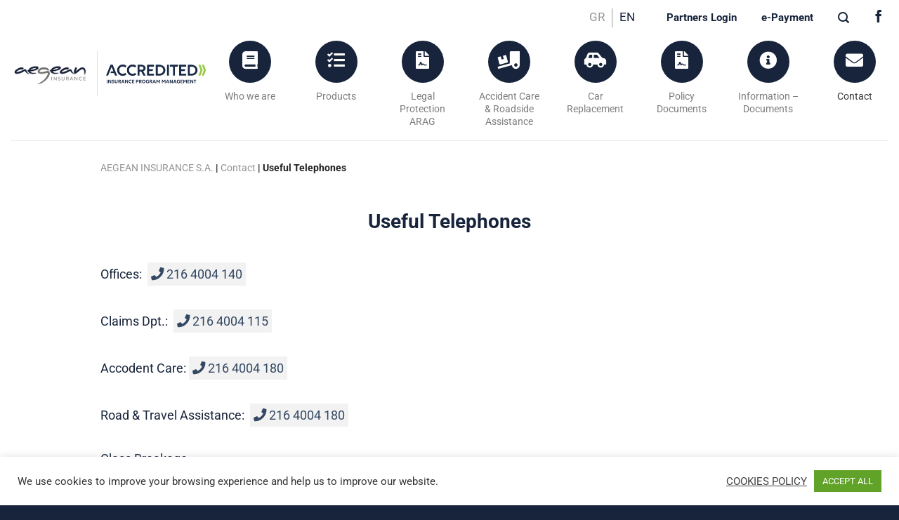

--- FILE ---
content_type: text/html; charset=utf-8
request_url: https://www.google.com/recaptcha/api2/anchor?ar=1&k=6LdiwaMcAAAAAEeww_0bX0FT_hc8yVgW9IOpLCe6&co=aHR0cHM6Ly9hZWdlYW5pbnN1cmFuY2UuZ3I6NDQz&hl=en&v=PoyoqOPhxBO7pBk68S4YbpHZ&size=invisible&anchor-ms=20000&execute-ms=30000&cb=w3eislkx3x36
body_size: 48727
content:
<!DOCTYPE HTML><html dir="ltr" lang="en"><head><meta http-equiv="Content-Type" content="text/html; charset=UTF-8">
<meta http-equiv="X-UA-Compatible" content="IE=edge">
<title>reCAPTCHA</title>
<style type="text/css">
/* cyrillic-ext */
@font-face {
  font-family: 'Roboto';
  font-style: normal;
  font-weight: 400;
  font-stretch: 100%;
  src: url(//fonts.gstatic.com/s/roboto/v48/KFO7CnqEu92Fr1ME7kSn66aGLdTylUAMa3GUBHMdazTgWw.woff2) format('woff2');
  unicode-range: U+0460-052F, U+1C80-1C8A, U+20B4, U+2DE0-2DFF, U+A640-A69F, U+FE2E-FE2F;
}
/* cyrillic */
@font-face {
  font-family: 'Roboto';
  font-style: normal;
  font-weight: 400;
  font-stretch: 100%;
  src: url(//fonts.gstatic.com/s/roboto/v48/KFO7CnqEu92Fr1ME7kSn66aGLdTylUAMa3iUBHMdazTgWw.woff2) format('woff2');
  unicode-range: U+0301, U+0400-045F, U+0490-0491, U+04B0-04B1, U+2116;
}
/* greek-ext */
@font-face {
  font-family: 'Roboto';
  font-style: normal;
  font-weight: 400;
  font-stretch: 100%;
  src: url(//fonts.gstatic.com/s/roboto/v48/KFO7CnqEu92Fr1ME7kSn66aGLdTylUAMa3CUBHMdazTgWw.woff2) format('woff2');
  unicode-range: U+1F00-1FFF;
}
/* greek */
@font-face {
  font-family: 'Roboto';
  font-style: normal;
  font-weight: 400;
  font-stretch: 100%;
  src: url(//fonts.gstatic.com/s/roboto/v48/KFO7CnqEu92Fr1ME7kSn66aGLdTylUAMa3-UBHMdazTgWw.woff2) format('woff2');
  unicode-range: U+0370-0377, U+037A-037F, U+0384-038A, U+038C, U+038E-03A1, U+03A3-03FF;
}
/* math */
@font-face {
  font-family: 'Roboto';
  font-style: normal;
  font-weight: 400;
  font-stretch: 100%;
  src: url(//fonts.gstatic.com/s/roboto/v48/KFO7CnqEu92Fr1ME7kSn66aGLdTylUAMawCUBHMdazTgWw.woff2) format('woff2');
  unicode-range: U+0302-0303, U+0305, U+0307-0308, U+0310, U+0312, U+0315, U+031A, U+0326-0327, U+032C, U+032F-0330, U+0332-0333, U+0338, U+033A, U+0346, U+034D, U+0391-03A1, U+03A3-03A9, U+03B1-03C9, U+03D1, U+03D5-03D6, U+03F0-03F1, U+03F4-03F5, U+2016-2017, U+2034-2038, U+203C, U+2040, U+2043, U+2047, U+2050, U+2057, U+205F, U+2070-2071, U+2074-208E, U+2090-209C, U+20D0-20DC, U+20E1, U+20E5-20EF, U+2100-2112, U+2114-2115, U+2117-2121, U+2123-214F, U+2190, U+2192, U+2194-21AE, U+21B0-21E5, U+21F1-21F2, U+21F4-2211, U+2213-2214, U+2216-22FF, U+2308-230B, U+2310, U+2319, U+231C-2321, U+2336-237A, U+237C, U+2395, U+239B-23B7, U+23D0, U+23DC-23E1, U+2474-2475, U+25AF, U+25B3, U+25B7, U+25BD, U+25C1, U+25CA, U+25CC, U+25FB, U+266D-266F, U+27C0-27FF, U+2900-2AFF, U+2B0E-2B11, U+2B30-2B4C, U+2BFE, U+3030, U+FF5B, U+FF5D, U+1D400-1D7FF, U+1EE00-1EEFF;
}
/* symbols */
@font-face {
  font-family: 'Roboto';
  font-style: normal;
  font-weight: 400;
  font-stretch: 100%;
  src: url(//fonts.gstatic.com/s/roboto/v48/KFO7CnqEu92Fr1ME7kSn66aGLdTylUAMaxKUBHMdazTgWw.woff2) format('woff2');
  unicode-range: U+0001-000C, U+000E-001F, U+007F-009F, U+20DD-20E0, U+20E2-20E4, U+2150-218F, U+2190, U+2192, U+2194-2199, U+21AF, U+21E6-21F0, U+21F3, U+2218-2219, U+2299, U+22C4-22C6, U+2300-243F, U+2440-244A, U+2460-24FF, U+25A0-27BF, U+2800-28FF, U+2921-2922, U+2981, U+29BF, U+29EB, U+2B00-2BFF, U+4DC0-4DFF, U+FFF9-FFFB, U+10140-1018E, U+10190-1019C, U+101A0, U+101D0-101FD, U+102E0-102FB, U+10E60-10E7E, U+1D2C0-1D2D3, U+1D2E0-1D37F, U+1F000-1F0FF, U+1F100-1F1AD, U+1F1E6-1F1FF, U+1F30D-1F30F, U+1F315, U+1F31C, U+1F31E, U+1F320-1F32C, U+1F336, U+1F378, U+1F37D, U+1F382, U+1F393-1F39F, U+1F3A7-1F3A8, U+1F3AC-1F3AF, U+1F3C2, U+1F3C4-1F3C6, U+1F3CA-1F3CE, U+1F3D4-1F3E0, U+1F3ED, U+1F3F1-1F3F3, U+1F3F5-1F3F7, U+1F408, U+1F415, U+1F41F, U+1F426, U+1F43F, U+1F441-1F442, U+1F444, U+1F446-1F449, U+1F44C-1F44E, U+1F453, U+1F46A, U+1F47D, U+1F4A3, U+1F4B0, U+1F4B3, U+1F4B9, U+1F4BB, U+1F4BF, U+1F4C8-1F4CB, U+1F4D6, U+1F4DA, U+1F4DF, U+1F4E3-1F4E6, U+1F4EA-1F4ED, U+1F4F7, U+1F4F9-1F4FB, U+1F4FD-1F4FE, U+1F503, U+1F507-1F50B, U+1F50D, U+1F512-1F513, U+1F53E-1F54A, U+1F54F-1F5FA, U+1F610, U+1F650-1F67F, U+1F687, U+1F68D, U+1F691, U+1F694, U+1F698, U+1F6AD, U+1F6B2, U+1F6B9-1F6BA, U+1F6BC, U+1F6C6-1F6CF, U+1F6D3-1F6D7, U+1F6E0-1F6EA, U+1F6F0-1F6F3, U+1F6F7-1F6FC, U+1F700-1F7FF, U+1F800-1F80B, U+1F810-1F847, U+1F850-1F859, U+1F860-1F887, U+1F890-1F8AD, U+1F8B0-1F8BB, U+1F8C0-1F8C1, U+1F900-1F90B, U+1F93B, U+1F946, U+1F984, U+1F996, U+1F9E9, U+1FA00-1FA6F, U+1FA70-1FA7C, U+1FA80-1FA89, U+1FA8F-1FAC6, U+1FACE-1FADC, U+1FADF-1FAE9, U+1FAF0-1FAF8, U+1FB00-1FBFF;
}
/* vietnamese */
@font-face {
  font-family: 'Roboto';
  font-style: normal;
  font-weight: 400;
  font-stretch: 100%;
  src: url(//fonts.gstatic.com/s/roboto/v48/KFO7CnqEu92Fr1ME7kSn66aGLdTylUAMa3OUBHMdazTgWw.woff2) format('woff2');
  unicode-range: U+0102-0103, U+0110-0111, U+0128-0129, U+0168-0169, U+01A0-01A1, U+01AF-01B0, U+0300-0301, U+0303-0304, U+0308-0309, U+0323, U+0329, U+1EA0-1EF9, U+20AB;
}
/* latin-ext */
@font-face {
  font-family: 'Roboto';
  font-style: normal;
  font-weight: 400;
  font-stretch: 100%;
  src: url(//fonts.gstatic.com/s/roboto/v48/KFO7CnqEu92Fr1ME7kSn66aGLdTylUAMa3KUBHMdazTgWw.woff2) format('woff2');
  unicode-range: U+0100-02BA, U+02BD-02C5, U+02C7-02CC, U+02CE-02D7, U+02DD-02FF, U+0304, U+0308, U+0329, U+1D00-1DBF, U+1E00-1E9F, U+1EF2-1EFF, U+2020, U+20A0-20AB, U+20AD-20C0, U+2113, U+2C60-2C7F, U+A720-A7FF;
}
/* latin */
@font-face {
  font-family: 'Roboto';
  font-style: normal;
  font-weight: 400;
  font-stretch: 100%;
  src: url(//fonts.gstatic.com/s/roboto/v48/KFO7CnqEu92Fr1ME7kSn66aGLdTylUAMa3yUBHMdazQ.woff2) format('woff2');
  unicode-range: U+0000-00FF, U+0131, U+0152-0153, U+02BB-02BC, U+02C6, U+02DA, U+02DC, U+0304, U+0308, U+0329, U+2000-206F, U+20AC, U+2122, U+2191, U+2193, U+2212, U+2215, U+FEFF, U+FFFD;
}
/* cyrillic-ext */
@font-face {
  font-family: 'Roboto';
  font-style: normal;
  font-weight: 500;
  font-stretch: 100%;
  src: url(//fonts.gstatic.com/s/roboto/v48/KFO7CnqEu92Fr1ME7kSn66aGLdTylUAMa3GUBHMdazTgWw.woff2) format('woff2');
  unicode-range: U+0460-052F, U+1C80-1C8A, U+20B4, U+2DE0-2DFF, U+A640-A69F, U+FE2E-FE2F;
}
/* cyrillic */
@font-face {
  font-family: 'Roboto';
  font-style: normal;
  font-weight: 500;
  font-stretch: 100%;
  src: url(//fonts.gstatic.com/s/roboto/v48/KFO7CnqEu92Fr1ME7kSn66aGLdTylUAMa3iUBHMdazTgWw.woff2) format('woff2');
  unicode-range: U+0301, U+0400-045F, U+0490-0491, U+04B0-04B1, U+2116;
}
/* greek-ext */
@font-face {
  font-family: 'Roboto';
  font-style: normal;
  font-weight: 500;
  font-stretch: 100%;
  src: url(//fonts.gstatic.com/s/roboto/v48/KFO7CnqEu92Fr1ME7kSn66aGLdTylUAMa3CUBHMdazTgWw.woff2) format('woff2');
  unicode-range: U+1F00-1FFF;
}
/* greek */
@font-face {
  font-family: 'Roboto';
  font-style: normal;
  font-weight: 500;
  font-stretch: 100%;
  src: url(//fonts.gstatic.com/s/roboto/v48/KFO7CnqEu92Fr1ME7kSn66aGLdTylUAMa3-UBHMdazTgWw.woff2) format('woff2');
  unicode-range: U+0370-0377, U+037A-037F, U+0384-038A, U+038C, U+038E-03A1, U+03A3-03FF;
}
/* math */
@font-face {
  font-family: 'Roboto';
  font-style: normal;
  font-weight: 500;
  font-stretch: 100%;
  src: url(//fonts.gstatic.com/s/roboto/v48/KFO7CnqEu92Fr1ME7kSn66aGLdTylUAMawCUBHMdazTgWw.woff2) format('woff2');
  unicode-range: U+0302-0303, U+0305, U+0307-0308, U+0310, U+0312, U+0315, U+031A, U+0326-0327, U+032C, U+032F-0330, U+0332-0333, U+0338, U+033A, U+0346, U+034D, U+0391-03A1, U+03A3-03A9, U+03B1-03C9, U+03D1, U+03D5-03D6, U+03F0-03F1, U+03F4-03F5, U+2016-2017, U+2034-2038, U+203C, U+2040, U+2043, U+2047, U+2050, U+2057, U+205F, U+2070-2071, U+2074-208E, U+2090-209C, U+20D0-20DC, U+20E1, U+20E5-20EF, U+2100-2112, U+2114-2115, U+2117-2121, U+2123-214F, U+2190, U+2192, U+2194-21AE, U+21B0-21E5, U+21F1-21F2, U+21F4-2211, U+2213-2214, U+2216-22FF, U+2308-230B, U+2310, U+2319, U+231C-2321, U+2336-237A, U+237C, U+2395, U+239B-23B7, U+23D0, U+23DC-23E1, U+2474-2475, U+25AF, U+25B3, U+25B7, U+25BD, U+25C1, U+25CA, U+25CC, U+25FB, U+266D-266F, U+27C0-27FF, U+2900-2AFF, U+2B0E-2B11, U+2B30-2B4C, U+2BFE, U+3030, U+FF5B, U+FF5D, U+1D400-1D7FF, U+1EE00-1EEFF;
}
/* symbols */
@font-face {
  font-family: 'Roboto';
  font-style: normal;
  font-weight: 500;
  font-stretch: 100%;
  src: url(//fonts.gstatic.com/s/roboto/v48/KFO7CnqEu92Fr1ME7kSn66aGLdTylUAMaxKUBHMdazTgWw.woff2) format('woff2');
  unicode-range: U+0001-000C, U+000E-001F, U+007F-009F, U+20DD-20E0, U+20E2-20E4, U+2150-218F, U+2190, U+2192, U+2194-2199, U+21AF, U+21E6-21F0, U+21F3, U+2218-2219, U+2299, U+22C4-22C6, U+2300-243F, U+2440-244A, U+2460-24FF, U+25A0-27BF, U+2800-28FF, U+2921-2922, U+2981, U+29BF, U+29EB, U+2B00-2BFF, U+4DC0-4DFF, U+FFF9-FFFB, U+10140-1018E, U+10190-1019C, U+101A0, U+101D0-101FD, U+102E0-102FB, U+10E60-10E7E, U+1D2C0-1D2D3, U+1D2E0-1D37F, U+1F000-1F0FF, U+1F100-1F1AD, U+1F1E6-1F1FF, U+1F30D-1F30F, U+1F315, U+1F31C, U+1F31E, U+1F320-1F32C, U+1F336, U+1F378, U+1F37D, U+1F382, U+1F393-1F39F, U+1F3A7-1F3A8, U+1F3AC-1F3AF, U+1F3C2, U+1F3C4-1F3C6, U+1F3CA-1F3CE, U+1F3D4-1F3E0, U+1F3ED, U+1F3F1-1F3F3, U+1F3F5-1F3F7, U+1F408, U+1F415, U+1F41F, U+1F426, U+1F43F, U+1F441-1F442, U+1F444, U+1F446-1F449, U+1F44C-1F44E, U+1F453, U+1F46A, U+1F47D, U+1F4A3, U+1F4B0, U+1F4B3, U+1F4B9, U+1F4BB, U+1F4BF, U+1F4C8-1F4CB, U+1F4D6, U+1F4DA, U+1F4DF, U+1F4E3-1F4E6, U+1F4EA-1F4ED, U+1F4F7, U+1F4F9-1F4FB, U+1F4FD-1F4FE, U+1F503, U+1F507-1F50B, U+1F50D, U+1F512-1F513, U+1F53E-1F54A, U+1F54F-1F5FA, U+1F610, U+1F650-1F67F, U+1F687, U+1F68D, U+1F691, U+1F694, U+1F698, U+1F6AD, U+1F6B2, U+1F6B9-1F6BA, U+1F6BC, U+1F6C6-1F6CF, U+1F6D3-1F6D7, U+1F6E0-1F6EA, U+1F6F0-1F6F3, U+1F6F7-1F6FC, U+1F700-1F7FF, U+1F800-1F80B, U+1F810-1F847, U+1F850-1F859, U+1F860-1F887, U+1F890-1F8AD, U+1F8B0-1F8BB, U+1F8C0-1F8C1, U+1F900-1F90B, U+1F93B, U+1F946, U+1F984, U+1F996, U+1F9E9, U+1FA00-1FA6F, U+1FA70-1FA7C, U+1FA80-1FA89, U+1FA8F-1FAC6, U+1FACE-1FADC, U+1FADF-1FAE9, U+1FAF0-1FAF8, U+1FB00-1FBFF;
}
/* vietnamese */
@font-face {
  font-family: 'Roboto';
  font-style: normal;
  font-weight: 500;
  font-stretch: 100%;
  src: url(//fonts.gstatic.com/s/roboto/v48/KFO7CnqEu92Fr1ME7kSn66aGLdTylUAMa3OUBHMdazTgWw.woff2) format('woff2');
  unicode-range: U+0102-0103, U+0110-0111, U+0128-0129, U+0168-0169, U+01A0-01A1, U+01AF-01B0, U+0300-0301, U+0303-0304, U+0308-0309, U+0323, U+0329, U+1EA0-1EF9, U+20AB;
}
/* latin-ext */
@font-face {
  font-family: 'Roboto';
  font-style: normal;
  font-weight: 500;
  font-stretch: 100%;
  src: url(//fonts.gstatic.com/s/roboto/v48/KFO7CnqEu92Fr1ME7kSn66aGLdTylUAMa3KUBHMdazTgWw.woff2) format('woff2');
  unicode-range: U+0100-02BA, U+02BD-02C5, U+02C7-02CC, U+02CE-02D7, U+02DD-02FF, U+0304, U+0308, U+0329, U+1D00-1DBF, U+1E00-1E9F, U+1EF2-1EFF, U+2020, U+20A0-20AB, U+20AD-20C0, U+2113, U+2C60-2C7F, U+A720-A7FF;
}
/* latin */
@font-face {
  font-family: 'Roboto';
  font-style: normal;
  font-weight: 500;
  font-stretch: 100%;
  src: url(//fonts.gstatic.com/s/roboto/v48/KFO7CnqEu92Fr1ME7kSn66aGLdTylUAMa3yUBHMdazQ.woff2) format('woff2');
  unicode-range: U+0000-00FF, U+0131, U+0152-0153, U+02BB-02BC, U+02C6, U+02DA, U+02DC, U+0304, U+0308, U+0329, U+2000-206F, U+20AC, U+2122, U+2191, U+2193, U+2212, U+2215, U+FEFF, U+FFFD;
}
/* cyrillic-ext */
@font-face {
  font-family: 'Roboto';
  font-style: normal;
  font-weight: 900;
  font-stretch: 100%;
  src: url(//fonts.gstatic.com/s/roboto/v48/KFO7CnqEu92Fr1ME7kSn66aGLdTylUAMa3GUBHMdazTgWw.woff2) format('woff2');
  unicode-range: U+0460-052F, U+1C80-1C8A, U+20B4, U+2DE0-2DFF, U+A640-A69F, U+FE2E-FE2F;
}
/* cyrillic */
@font-face {
  font-family: 'Roboto';
  font-style: normal;
  font-weight: 900;
  font-stretch: 100%;
  src: url(//fonts.gstatic.com/s/roboto/v48/KFO7CnqEu92Fr1ME7kSn66aGLdTylUAMa3iUBHMdazTgWw.woff2) format('woff2');
  unicode-range: U+0301, U+0400-045F, U+0490-0491, U+04B0-04B1, U+2116;
}
/* greek-ext */
@font-face {
  font-family: 'Roboto';
  font-style: normal;
  font-weight: 900;
  font-stretch: 100%;
  src: url(//fonts.gstatic.com/s/roboto/v48/KFO7CnqEu92Fr1ME7kSn66aGLdTylUAMa3CUBHMdazTgWw.woff2) format('woff2');
  unicode-range: U+1F00-1FFF;
}
/* greek */
@font-face {
  font-family: 'Roboto';
  font-style: normal;
  font-weight: 900;
  font-stretch: 100%;
  src: url(//fonts.gstatic.com/s/roboto/v48/KFO7CnqEu92Fr1ME7kSn66aGLdTylUAMa3-UBHMdazTgWw.woff2) format('woff2');
  unicode-range: U+0370-0377, U+037A-037F, U+0384-038A, U+038C, U+038E-03A1, U+03A3-03FF;
}
/* math */
@font-face {
  font-family: 'Roboto';
  font-style: normal;
  font-weight: 900;
  font-stretch: 100%;
  src: url(//fonts.gstatic.com/s/roboto/v48/KFO7CnqEu92Fr1ME7kSn66aGLdTylUAMawCUBHMdazTgWw.woff2) format('woff2');
  unicode-range: U+0302-0303, U+0305, U+0307-0308, U+0310, U+0312, U+0315, U+031A, U+0326-0327, U+032C, U+032F-0330, U+0332-0333, U+0338, U+033A, U+0346, U+034D, U+0391-03A1, U+03A3-03A9, U+03B1-03C9, U+03D1, U+03D5-03D6, U+03F0-03F1, U+03F4-03F5, U+2016-2017, U+2034-2038, U+203C, U+2040, U+2043, U+2047, U+2050, U+2057, U+205F, U+2070-2071, U+2074-208E, U+2090-209C, U+20D0-20DC, U+20E1, U+20E5-20EF, U+2100-2112, U+2114-2115, U+2117-2121, U+2123-214F, U+2190, U+2192, U+2194-21AE, U+21B0-21E5, U+21F1-21F2, U+21F4-2211, U+2213-2214, U+2216-22FF, U+2308-230B, U+2310, U+2319, U+231C-2321, U+2336-237A, U+237C, U+2395, U+239B-23B7, U+23D0, U+23DC-23E1, U+2474-2475, U+25AF, U+25B3, U+25B7, U+25BD, U+25C1, U+25CA, U+25CC, U+25FB, U+266D-266F, U+27C0-27FF, U+2900-2AFF, U+2B0E-2B11, U+2B30-2B4C, U+2BFE, U+3030, U+FF5B, U+FF5D, U+1D400-1D7FF, U+1EE00-1EEFF;
}
/* symbols */
@font-face {
  font-family: 'Roboto';
  font-style: normal;
  font-weight: 900;
  font-stretch: 100%;
  src: url(//fonts.gstatic.com/s/roboto/v48/KFO7CnqEu92Fr1ME7kSn66aGLdTylUAMaxKUBHMdazTgWw.woff2) format('woff2');
  unicode-range: U+0001-000C, U+000E-001F, U+007F-009F, U+20DD-20E0, U+20E2-20E4, U+2150-218F, U+2190, U+2192, U+2194-2199, U+21AF, U+21E6-21F0, U+21F3, U+2218-2219, U+2299, U+22C4-22C6, U+2300-243F, U+2440-244A, U+2460-24FF, U+25A0-27BF, U+2800-28FF, U+2921-2922, U+2981, U+29BF, U+29EB, U+2B00-2BFF, U+4DC0-4DFF, U+FFF9-FFFB, U+10140-1018E, U+10190-1019C, U+101A0, U+101D0-101FD, U+102E0-102FB, U+10E60-10E7E, U+1D2C0-1D2D3, U+1D2E0-1D37F, U+1F000-1F0FF, U+1F100-1F1AD, U+1F1E6-1F1FF, U+1F30D-1F30F, U+1F315, U+1F31C, U+1F31E, U+1F320-1F32C, U+1F336, U+1F378, U+1F37D, U+1F382, U+1F393-1F39F, U+1F3A7-1F3A8, U+1F3AC-1F3AF, U+1F3C2, U+1F3C4-1F3C6, U+1F3CA-1F3CE, U+1F3D4-1F3E0, U+1F3ED, U+1F3F1-1F3F3, U+1F3F5-1F3F7, U+1F408, U+1F415, U+1F41F, U+1F426, U+1F43F, U+1F441-1F442, U+1F444, U+1F446-1F449, U+1F44C-1F44E, U+1F453, U+1F46A, U+1F47D, U+1F4A3, U+1F4B0, U+1F4B3, U+1F4B9, U+1F4BB, U+1F4BF, U+1F4C8-1F4CB, U+1F4D6, U+1F4DA, U+1F4DF, U+1F4E3-1F4E6, U+1F4EA-1F4ED, U+1F4F7, U+1F4F9-1F4FB, U+1F4FD-1F4FE, U+1F503, U+1F507-1F50B, U+1F50D, U+1F512-1F513, U+1F53E-1F54A, U+1F54F-1F5FA, U+1F610, U+1F650-1F67F, U+1F687, U+1F68D, U+1F691, U+1F694, U+1F698, U+1F6AD, U+1F6B2, U+1F6B9-1F6BA, U+1F6BC, U+1F6C6-1F6CF, U+1F6D3-1F6D7, U+1F6E0-1F6EA, U+1F6F0-1F6F3, U+1F6F7-1F6FC, U+1F700-1F7FF, U+1F800-1F80B, U+1F810-1F847, U+1F850-1F859, U+1F860-1F887, U+1F890-1F8AD, U+1F8B0-1F8BB, U+1F8C0-1F8C1, U+1F900-1F90B, U+1F93B, U+1F946, U+1F984, U+1F996, U+1F9E9, U+1FA00-1FA6F, U+1FA70-1FA7C, U+1FA80-1FA89, U+1FA8F-1FAC6, U+1FACE-1FADC, U+1FADF-1FAE9, U+1FAF0-1FAF8, U+1FB00-1FBFF;
}
/* vietnamese */
@font-face {
  font-family: 'Roboto';
  font-style: normal;
  font-weight: 900;
  font-stretch: 100%;
  src: url(//fonts.gstatic.com/s/roboto/v48/KFO7CnqEu92Fr1ME7kSn66aGLdTylUAMa3OUBHMdazTgWw.woff2) format('woff2');
  unicode-range: U+0102-0103, U+0110-0111, U+0128-0129, U+0168-0169, U+01A0-01A1, U+01AF-01B0, U+0300-0301, U+0303-0304, U+0308-0309, U+0323, U+0329, U+1EA0-1EF9, U+20AB;
}
/* latin-ext */
@font-face {
  font-family: 'Roboto';
  font-style: normal;
  font-weight: 900;
  font-stretch: 100%;
  src: url(//fonts.gstatic.com/s/roboto/v48/KFO7CnqEu92Fr1ME7kSn66aGLdTylUAMa3KUBHMdazTgWw.woff2) format('woff2');
  unicode-range: U+0100-02BA, U+02BD-02C5, U+02C7-02CC, U+02CE-02D7, U+02DD-02FF, U+0304, U+0308, U+0329, U+1D00-1DBF, U+1E00-1E9F, U+1EF2-1EFF, U+2020, U+20A0-20AB, U+20AD-20C0, U+2113, U+2C60-2C7F, U+A720-A7FF;
}
/* latin */
@font-face {
  font-family: 'Roboto';
  font-style: normal;
  font-weight: 900;
  font-stretch: 100%;
  src: url(//fonts.gstatic.com/s/roboto/v48/KFO7CnqEu92Fr1ME7kSn66aGLdTylUAMa3yUBHMdazQ.woff2) format('woff2');
  unicode-range: U+0000-00FF, U+0131, U+0152-0153, U+02BB-02BC, U+02C6, U+02DA, U+02DC, U+0304, U+0308, U+0329, U+2000-206F, U+20AC, U+2122, U+2191, U+2193, U+2212, U+2215, U+FEFF, U+FFFD;
}

</style>
<link rel="stylesheet" type="text/css" href="https://www.gstatic.com/recaptcha/releases/PoyoqOPhxBO7pBk68S4YbpHZ/styles__ltr.css">
<script nonce="ua3zVSI-BDbGwuRhmafHlg" type="text/javascript">window['__recaptcha_api'] = 'https://www.google.com/recaptcha/api2/';</script>
<script type="text/javascript" src="https://www.gstatic.com/recaptcha/releases/PoyoqOPhxBO7pBk68S4YbpHZ/recaptcha__en.js" nonce="ua3zVSI-BDbGwuRhmafHlg">
      
    </script></head>
<body><div id="rc-anchor-alert" class="rc-anchor-alert"></div>
<input type="hidden" id="recaptcha-token" value="[base64]">
<script type="text/javascript" nonce="ua3zVSI-BDbGwuRhmafHlg">
      recaptcha.anchor.Main.init("[\x22ainput\x22,[\x22bgdata\x22,\x22\x22,\[base64]/[base64]/MjU1Ong/[base64]/[base64]/[base64]/[base64]/[base64]/[base64]/[base64]/[base64]/[base64]/[base64]/[base64]/[base64]/[base64]/[base64]/[base64]\\u003d\x22,\[base64]\\u003d\x22,\x22esK1wqx6w5PCsX/CpMKRWcKGY8O4wrwfJcOCw5RDwpbDjMOubWMCYcK+w5lrTsK9eFvDt8OjwrhjWcOHw4nCpyTCtgkfwpE0wqdZX8KYfMKBKxXDlXxiacKswp/DgcKBw6PDtsK+w4fDjyHCrHjCjsKDwrXCgcKPw7zCtTbDlcKoL8KfZnXDvcOqwqPDjMOHw6/Cj8OpwqMXY8KjwqdnQzcowrQhwq8TFcKqwoPDnV/Dn8KDw5jCj8OaMV9WwoM6woXCrMKjwpwJCcKwJ2TDscO3wrbCqsOfwoLCrRnDgwjCgcO0w5LDpMOqwoUawqVkLsOPwpc1wqZMS8OowpQOUMKZw79ZZMKTwrt+w6hMw7XCjArDjS7Co2XChMOxKcKUw4ZWwqzDvcOAM8OcCh0ZFcK5UyppfcOcEsKORsO4M8OCwpPDk3/DhsKGw6PCrDLDqB5MajPCrAEKw7lhw5Inwo3CrALDtR3Dh8KXD8OkwpJ0wr7DvsKew7fDv2pJVMKvMcKtw7DCpsOxKCV2KWPCpW4AwrTDkHlcw4XCnVTCsHd7w4M/[base64]/w7LDhMO/[base64]/CqcOaf0R1ISxdK0MiwqbDuGdSYMOcwqIpwplvBcK3DsKxMMKzw6DDvsKEOcOrwpfCh8Kuw74ew6o9w7Q4dMKTfjNXwpLDkMOGwpXCn8OYwovDh1nCvX/DucOxwqFIwqzCq8KDQMKcwoZnXcOtw6rCohMaOsK8wqodw58fwpfDjMKxwr9uGcKxTsK2wo7DlzvCmlrDlWRwfjU8F0HCsMKMEMOEFXpAEU7DlCNAJD0Rw4UTY1nDoyoOLiLCuDF7wqZKwppwA8OIf8OawoLDo8OpScKEw60jGg8NecKfwojDisOywqhLw4k/w5zDjcKTW8OqwpAoVcKowpw7w63CqsO5w4NcDMKkEcOjd8Otw5xBw7pSw4FFw6TCsysLw6fCq8K5w69VCcK4MC/CmMKSTy/CtUrDjcOtwrrDljUhw4/Cn8OFQsOMcMOEwoIQRWN3w4rDpsOrwpYye1fDgsKGwrnChWg+w5HCsMOWfmnDn8OmITXCscO9GhnDonw1woPCmH/Dr3pQw4xLQ8KvB2tDwpXCvMKfw4DDjsKcw4DDqmBAIcKmwo7Dp8K2O2ZRw7TDij1ow6nDlnd+w6/[base64]/wrBoRcOYbBcxVjPDusOqw61Xw4F5w7jDrTrDuDfDiMKiwqLCicKfwqICIsOQUsOYBUJJIsKjwrvCmD9KC2zDuMKsYnLCmsKnwoQow7bChjfCsG/CrXLCsXbCs8OkZcKEAsOnIcOoGcKvOXciw6sowo5yXsO9I8ONDjEtwonCt8K2wqfDvTNIw4sAw4PCmcKawrEkZcKuw5rCph/CgkDCmsKUw5Fya8KBwodUw6/DkMOGw47ChgbCkGE0dMO5w4dIfMKcSsKkYiQxTlwjwpPDjsKIRxQGUcOdw7sJwo8+wpJLEi4WTz84UsKXRMOBw6nDsMKfwr7CpkXDlsOiA8K7I8K4EcOpw6rDqcKTw6DCnRfClWQDE1ZycnHDhsKDb8O4N8KBCsKewo8gAlNHck/Cth3CjXZRwoHDhFBlYcKDwpHClsKuwpBJw6BxwpjDjcK2wqPDn8OjaMKUw5zDvsOrw60OVg7DjcKKw5XDusKBdlzDl8KAwqjDnsKIfgbDrx9/wpl7ZsO/wqHDnykYw5YJAMK/QlwvH1U9wpHChx8PScKRTcK4JmsmXGVIasOZw4/CgcKlYcK+enBjLSfCgiExagvCvsKcwoHDuXfDt3vDv8O5wrnCr3vCnDfCiMO2OMK6FsKBwoDChMOEMcK8dcO2w6PCsRXCh3/Cu1Eew5rCs8OFCzJ3wofDojxfw40Ww6VIwqdaMl0awoExw6loeSVOWmnDjEbDlMOkThVTwrQtTAHClGAYccKBIcOEw5/Cig7CgsKewoLCj8OZfMOOeRfCtwFaw57DhmTDksOcw6w3woXDl8KsFDzDnSwWwrfDqQ1GcD/[base64]/CpWzCgAvDunnCnx4hYMO1a8OQwq0mwpvDp1Rqw7fDssK0w4HDrQnDuy0THE/CoMKlw6MGO2t2IcK/w6XDnAPDghlhWyrCr8Kjw5jCgMO5esO+w5HCkiczw5ZnaF0gekrDicOofcKnw79nw7HCryfDmCPDomRIIsKkeWd/cVZXCMKFdMOMwojDvRPChcKMw61KwonDmTLCgcO+ccO0K8OzBnMfcEcjw5wddnDCgMKxUDgcw5nCsE8FecKuZnXDpE/DoXkBecOeexbCgcOAwoTCpS4awobDgBJpO8OkAmYJYnbCi8KqwoNqcwTDkcO2wpDCtsKrw6BWwq7DpcOHw6/[base64]/Cp8OnVMOow7I8w6ZxwpMfCjRIw7IcwrBjTcO0OFdmworDrMOtw5DDoMKnKSDDpjTDgg3DtnHClsKVMMOyCS/[base64]/Cp3LCiFpjw50WGUXDmMORwqBmQsO1DsKyAURuw5bDmEZOw71ufWvDtcO9AnZmwp57w6XDpMO5w6YRwrrCrMO/RcKMwp0WdDdzFWVfbsOCJMO6wqgBwpkmwqtMesOTZDdKJCMEw4fDmiXDtMOGJjQASEkQw5jCrGkffQRlMmLDm3TClCkKWHUJwqTDp1nCoi5jcHoWdBouPMKdw5YrcyvCk8KywrMHwrAQHsOjDcK3UDZSDMO6wqgMwpVOw7LCiMO/[base64]/w5VRXXN4wp7Co1djw7HCnsO9w49vaMK8wr3DocKZG8OPw4TDqsOZwqnCmyvCtX55cEvDrcKiKkZxwrXDhsKXwqlPw5DDlcOUwonCjkhUckARwqNkwp7CqDUdw6A7w6cIwq/[base64]/[base64]/CtsKUV8OkcAQWwrAuQMKjwrHCoTLCgsO5ScOmQmHDn1NtMMOGwrcFw6fDhcOmB1BkBXtfwoJUwp8APMK5w4k8wqHDqkkEwrTCqkI5w5LCpiQHQsK8w7/CiMOww7HDl31bL0bDnsOOCjpPX8KPIjvDikzCsMO7f1rChgYkDQDDkhHCksOlwp7DnMO+L3XCiz0ZwpXDsyYYwqLCm8K6wq1mwrvDiC9UQQfDrsOgwrdUGMOZwpTDrH3Di8OxXh7CgEtPwp/DscKww74Dw4URF8KRVlJ/UMORwpYPdcKab8OHwpzDuMK2w5zDvA5oNsKkR8KFdi/Cj2ZrwocpwoQrZMOywrDCoD3CqG9kZ8OwTcO8w7hIMjcwX3oEDsOHwpjDin3CicOzwoPCvXMcHXQPWzhAw6YRw6jDmWtpwqbDjDrCjGvDi8OpCsKjFMKmw7BXaX/DnMKzGAvDlcOCwqDCjxjDq2c+wpbCjhEZwobDmhLDvsOYw6xlw43DqcKFw5kZwq0Gwr4IwrQJDcKcMsO0AnXDhMK+MXgOWsKjw5Mnw6bDi2PCgwF4w7rCkcO4wrtnXsKsKWPDlsO4DMOBRwzChl/DtMK/[base64]/DvsOpwpEBR8OQwooeUEZKJWTDvsK9a8OWfMOmAT5DwoUFMMKPXTpbwowvw5YGw5fDoMOcwrgBSQXDvsKWw4/CijABDA5Ua8KXYVTDssOdw5xGcMKCJmMtFsKmS8Oiw5tiGXoRb8KGSF7CrzfCrMKUwp7Cj8K9VcK+woAww5jCp8KMXg/DrMKwdMOYB2dZVsOlVUrCix05w53DqXPDpyPDrz3ChQXDsEYywqjDoxHDtMOAOiUJN8K7woNjw5ovw5vDkjs4w7RtAcKXXyrClcK4NcK3aHjCtXXDi1EbXRUgAsOOFsOYw5g4w6JmHMK0wrrDoUU5FG7DgcKRwolcAsOMKH/DtsO0wpfCtcKJw7Vtwrt/Y1dEDkXCuAfCo3rDhmrDlcK3TMOjZ8K8KnzDnsOHUSjCmX5lZADDucKIaMKrwrlWEg4pcsOTRcKPwoYMDMKRw7HDkmI9PCLDrwZ7w7BPworCt27CtXFow7dHwrzCu2bDq8K/R8KMwo/[base64]/DsBFIw5RiRH7DnMOkf8KGwqpqDcKwScOlakDCncKSUcOWwqLDmMKlBmQXwp5twprCrGJwwpfCoAVfwrTCosO+KXFqOSUkXsO9M2XCjDtoXBIrRzrDk3TCssOnA3QGw4B1RcOiIsKWfcOqwox3wp/DiV9aOAfCtAl4XDtPw59WbivCosKxL2TDr0BJwos5JiATw77DjcONw4HCscKaw5Nrw7bCjwVDwqvDsMOYw6nCiMO9dA0dOMOpQS3CvcK7YsOlHnnCmCIew7jCucOMw6LCkcKWw54lT8OfBBHDtMOyw70JwrvDqlfDlsKeQcOfD8KeQsKrdXgNw7ByWcKaHn/CicKdTRbCgT/DtQ5uGMOYw5g/w4BgwoVpwopAwqNkwoFYJnJ7wplNwrESQ0LDvMOZL8KIeMObDMOUb8KCQUzDsHIlw5VAYCnCssOtMCIzR8KvBR/CqMOPYMOhwrXDocKAVQ3Dj8O/[base64]/CqsOawrjCscO2wpjDsHwfJ8KywrsqfinCiMOOwoUfBxgyw6PCvcKrPMO2w6hYQC3CscKwwoc6w7lDSMOew4LDocOew6DDksOreV7DunheS1bDoxZhZzFAdsOpwrd4eMKEeMOYUsOww4hbUsKHwoYYDsK2ScOdV0Yqw6zChcKVZsKmchUbHcOme8OYw5/DoBsJFRBow6kDw5TCn8K0wpMhNcOEH8OCw783w4bCssOdwphiNsOzVcOpOl/Cp8KAw5kcw4tdOlB9ZMKPw7o7w4UYwpoNdMK3wrIpwrV1b8O5O8Oww6c1wpbCk17CisK7w53DlsOsOlAdV8OzZxvCmMKYwoZlwp3CpMOsOsK7wq3DsMOjwog7WMKtw4c/Ax/DkzEaWsKRw47DhcOJwosrdVPDiQnDucOBV3rDgxBUGcKTCGHCmMKFfMOdBcOuwoBrF8OIw7LCv8O7wrTDqjRhLhrDrgYRw51jw4AeW8KKwqLDrcKOw4Q4w6zClRsaw6LCpcKCwrPDuEgxwpFgwrhQGsO4w4rCvybCgk7Ci8OYR8KTw4nDqMK9KsO+wrfCp8OcwpI/w5llTlDCtcKhCSh+wqLCusOlwqHDsMKMwqlZwrHDn8OywqArw4HCs8OJwpPDpMOsVjUuTRrDn8KXNcKpUTDDhgQzNnfCjiNywoDCkAnCtsKRwrl/wqcBfn9lZ8KFw48hG0J1wpfCoBYLw7fDh8OxWiNswpwVw7jDlMO3KMOqw43DhEFbwpjDlsOlXS7CisOtw4nDpCwvOwt/w7xeU8OOVA/Doz/Dk8KgLcKmLsOjwrnClQzCssO5ScOSwpvDhMK+AsO7wpdww5LDgVYCLcKnw7ZFNiTDoH7Dk8KAw7fDucK/w5k0wqXDhEU9JMOqw6AKwoZFw40rw6zCrcKlA8KywrfDkcKvbGJtbQfDgE9NOsK9wqoPKTEafl/[base64]/DssOBNnJNwrdGw73DqxdFw6zCvjg9cBLDqBEefsKEw4HDmkVAVsOZbn43FMO8OzUnw7TCtsKUUxXDhMOGwo/DtBIuwqPDuMOhw45Lw6nDn8O7GMOVHA1gwpHDsQ/Cl1wSwo3CqQ1vwr7DmsOHbnI/a8OPYithT1rDnMKXYcK8wrvDscOBV1hmw558A8KNZsOXC8OLW8OZF8OMwpLDj8OeCSXCsRUnw5rCjsKhdMKiw498w53DgsOAKiBIQ8ODw4LCvcOrSwQSZsOQwpBlwpjDkWjCmMOKwotec8KvRMOjAcKLwpfCo8O3fjRew4YQw70ew5/CqGvCmsKZNsOfw7zDiQYbwrQnwqkxwpQYwprDhl7Dh1rCp3NNw4zCpsOIwqHDuQ/Ct8O3w53DhlPCnzLDuT3DqsOrWEzDpj7DuMO0wrfCucOkKsKlacKKIsO9M8OZw6TCicKLwovCuWYBcD4fZjdNUsKnJ8Otw7jDi8OTwoFpwoHDmEAXG8K7ZSxDJcOmXGZww7YvwoFxMcK0XMOaBMK/[base64]/ClV8hKm3CtMOHwqMxw4ALwp/[base64]/w64lJAzClmDDgitqwpkTwphjw4d/[base64]/CwLDvMOkwoXDkMK+w4bCgMOLw6kfw63CsMKKR8OKb8OXGwnDp2rCiMKmYHLCssOgwrbDh8OoPXYbBVoBw757wqUPw65Xwp5IKHLDlzPDvmDDg1N2DsKIGgAsw5J2wo3Dqm/CmsKpwo9OdMKVdzvDpUDCkMK3b3LCvjzChl9jGsOZRHB/QFnDmMOCw4oxwq0pcsOzw5zChDvDvcOVw4UhwovCmVTDmhkaQg/CpHs0SMO+H8OlAMOQdcO6C8OgS3vDisK1PsOyw5nDv8K8PsKIw6psBkPConDDkj/Cq8OFw7V0ck7CnzHCkVlywpp+w5BCw7VxMGkUwpEDMMKRw7l3wqx+NQXCkcOkw5/CmMOiwoQ6SRrCnDATFcOyasORw5YrwprCscOBccO9w4HDqijDmTLDv3vCuk7Cs8KXBnnCnjFTAyfCnsODwo/Cp8KYwozCn8Ofwp/DkRdeYDlvwo7CtTFQVngyAEcrcsOtwrTDjzFVwrvDnR1uwoVVZMKABcOTwonCt8O7VCnDncKnXn4/[base64]/wq89wrBuw4MYw5PCncKGVijCmsOQeGvDkW/Dqw/Dn8OCw6DCk8OAVMK3F8Olw54RG8OKIMOaw68LeHXDh0PCgsO1w7XDlUYEMsKow5wDYHkUSgwvw7fCll3CpGMNAVrDsUXCvMKvw43Du8KWw6fCrkBNwr3DikPDicOZw5nDhlUXw7ZgDsOHw4bDk1grwp3DmcKyw5p2w4XCunbDuA7Dh2zClMOiwp7Dqj3ClMKRfsOQZH/[base64]/Co8OSN2DCnhBRAj8bwq1iJsKTABNGw4cfw7/Ct8OndMKEfsOYTybDscKMfQrCm8K4AHQYF8Knw6PDnTnDnXBjOMKWdRnClcK1JTwYZMOpwpzDvMOEE0xnwofDgiDDkcKBwrvCiMO0w48awrPCuRsUw41dwplmw6cWXBPChcKLwowLwrlBOU9Sw7AeLMO0w4LDkC12EcOQccK7K8K6w4fDtcOpB8KiAMKGw6TCgB/DmXHCtWLCssKXwoXCj8KVJX3Dnhl6N8OhwoPCmHd9TwV0SUxmRMOwwq19LxQFK0JMw6Ytw54rwoltDcKCw7woSsOuwrUmw5nDpsOXGGslCwfCug0cw6PCmsKkGEgpwqpZAMOCw7bCo3vCtxEzw5sTOMKgBMKUCjbDv3TCj8O1w4/[base64]/CqUMCwr7DuHJ2woF+w6fCjmnDthVlB0TDo8O0WEzDoFsnw6vDuBLChsOfUMKSdyZ2w7TDkG7CkEhDwp/Cr8KIMMKWFMKQw5XCvsOPJVdbHB/Ci8OXR2jDkMKlO8KsbcK4dT3CuHJzwqDDngHCpUnCoyUywqnDq8K8wq/DgWZ8XcOdwrYLNgEdwqsHw6ECLcODw5ENwo8jAH9hwpBtY8KBw5vDmcO+w4ksLcOMw7rDj8OZwoQ9OhPClsKIbsKzVyjDrwEEwpTDtD7DoQtdworCqcKhCcKJWgLCusKrwq0yEsOXwqvDpXY/[base64]/Dr8KOwp3DncOcYybDpTHDjsKCw4zDoHfDhcO7w48iYxnCpAxxE1zCq8KMUWd8w5/[base64]/w4bCiMOkYC0rHxXDscOGw5prUjIRwpAywrTDgMKrdcKjwrgFw6XDiwTDgsKLwrHDj8OHdsO/[base64]/bMK5KTcKwqTCu3dCI3RYLMKOworCsAodw7gresOuEMORw4rCnljDlz/Dh8OResOpExXCvcKcw67ChmsDw5FjwrAydcO1wpMTCTLCh0kKbBF0EMKbwpfCowtAcnxMwrHCicK9C8Oxwp/[base64]/PznDiFBQw4dywrzCusKTwrfCv1VYIsKuw5/CssKMU8OCAsOyw4w4wpbCv8KOScOzbcOzTMKkaSTCk0hiw4DDkMKUwrzDmGPCi8OSw5tPNS/[base64]/IibDrSbDpl/DrzlnSSoaworDnRzCusOTw7jCv8OAwoZaGcOJwp5dFz1/wrZww5RMwqHDuFoNw5TCnjkWOcObwq7CtsK/QVfClsOwDMOnAcKFFDgocUvCosOrUcOZw511w53CuDs4wqpqw5vCscKOa1gVTzE/w6DCrxnChDjDrGPDgsObLcKew6LDswzDrcKfXBTDiTFYw7MUccKKwojDmcOHLcOYwozCrMK4J1HDmHzCnDHChnfDiCUXw5keacO/WsKCw6A7fcK7wpHDvcKiwrI3HEnDtMO3RVZhA8KGa8KneHvCgWfCpMO8w5w+Zm/CsAlIwogjCMK2dxx8w6DCi8KQL8KTworDig5BL8O1V00+KMKqXGfCncKCR2/CicKSwo1kNcK+wrHDv8OnD0QHfhnDulc7fcKAYC7CgcKJwr3CiMOGTsKkw5gxQ8KVSsK7cm4WHmTDsghxw7AMwprCjcO5V8OHZ8OXBiFvQkTCkxgvwpDCpkHDsS9uU2MRwo0mcsKjwpJ/[base64]/[base64]/[base64]/DrCt1ABjCqsK8Ag48wqDCm1rDqMOzIMK/[base64]/CtcOQwqpJwqotbDrDqA8tDDXDmMOGasKqQcK1w67DsxoCJMOYwrwwwrvCpmxkQcOnwpoywo3Du8KewqtEwosyOhVDw6oJPBDCl8KLwpcPw4fDhBk6wpZEUS9KbwvCk25lw6fDs8KAY8ObP8OibDjCqMKVw5/DtMK4w5ZkwoBZHTzCtCbDrzhnw4/DtyEnN0bDmHFAUzMew4nDo8Kxw4BRw77CkMOsBsO8JsKnccKUFhNOw5vDr2bDh0rDqlnDsnrCm8OgAsOqAFkFL3dLHsOcw4Vsw7ZEeMO6w7DDqjB+JQVWwqbCjkMMexPCpwUTwpLCqRMsDMK+V8KTwp7DuU1LwrUtw4/ChsKKw5zCrSEnwopVw6w+woPDtwZ/w6kYAAInwr4qKsOlw43Dh35Kw48SJMOhwo/CvsKpwqPCpGNmaFlRNiLCj8KidTLDtx45fMO/IcOdwrY8w4bCiMOWBF1HQMKAc8O5VsOCw4wLwpPDisK7HMKJNsKjw590Y2dxw4cDw6Q3UTJWBl3CkcO5NmPDmcK7w4LCsyfCpcK9wpfDuwc3ShIww4DCrcOsHTk5w7xEKgMhAz3DiicKwrbChsO1M0M/YE0Bw6fCrRXDmjnCjsKdw4jDvQNNw6hgw7czFMOHw4nDt3xhwp0ICGRlw4IuFsOhPB3DiR8gw68zw5fCvHZcFT1bw4UGL8OcMXFeM8KxVcOuMylLw7PDmcKgwpdsOWTCqTzDv2LCtU5mPk/CtirDisKSf8OLwo1hFwUZwogSAATCtjhFXyksDD9vWB1PwqdZw6tlw58DVsK4O8K3fnzCqQBNPCvCt8Kow5HDv8OOwr9cTMOvF2DCq33Dj2h2wpRzXMOzUzZ/w7cZwr3DicO8wpx0V2QUw6YcRVbDksK2VhE4PFl4bXVeTxZZwrlyw4zCgjs0w5Iuw4wHwqEiw6QUw48UwpozwpnDgDzCnwVmwqvDil9hDQYycFERwrllG2cMcWnCrsObw4/DlmXDgkzDtS3Cr1sREHNfUcORwpXDhD9fNMOOw4NzwpjDjMOlw61owrhKOMO4Z8K0eCHDtMKIw4lVJsKKw4I6wp/CgyzDpsOnIAzCsV8mfi/[base64]/LnTDj8Kkw7AuwrPDuSTChCl5GUbDo8OhKQUcwqIlwrB/NTrDgzPDu8KXw78pw7jDgEQOw7ArwodhM3rChsKPwrMIwptJwrIIwogQw79hwrYRZwE6wqTCtALDucKFwpPDo0wFAsKow5TCmcKlP0w0ThnCoMKmTnPDlcO0asOVwozCqRomWMKZw7wgWcOWw55RUMOQUMKwdVZZw7bDpcO5wq3CkHMvwqNawqTCmB7DusKYaXV/w45Nw4VjGT3DlcOpcQ7CqRkQwoJ6w4wBQ8OWFDcfw6jDscKuEsKLw71fw7JFVjZHXjLDsVcEGMOqaRfDo8OJSsKxfHowL8OoIMOFw6fDhh/DvcOEwqMxw65nPEpDw4/DszITZcO0wrA1wqLClMKDHEkaw67DiRg/[base64]/[base64]/CiworwqrDj8Oce1xVbsOMPMOGWnfDicKKECpsw5cjIMKiRMKCAXlOGsOmw43DsHlwwpApwrnCrHbCsQrDlGALYFLCk8ONwrnCscKSaVrCrsOkTAJqMVcNw67CpsKHTsKuMyPCkMOqLQlGXBUGw6Y1SMKAwoXClMOSwrpmecOUL2AKwrXCgD9/XsOlwqrDhHEMSRZAw53DgsOCAsOww6vCpSB7A8K+ZkzDo0rClEgbwq0AJ8O1UMOUw6jCo33DpnAfOsObwoVLSsOPw4DDlMKSwoxnCicjwojCqMKMTgZ1DBXCkhVFT8OibcOGDUdMw7jDmyTDvsKqUcOyVMKkYMO/EMKxBMOpwqYJw4xkIi3Cny4xDUrDrQHDoQkqwq8+CC5sfigKKlTDqsKQa8OhLMK0w7TDhAzChQzDs8OCwrnDp3N3w4/ChsO8w7wAIcKbe8OhwqzDox/[base64]/[base64]/[base64]/CusKUw61tR8OoODIxch8jf8KzInZfKCNwVQtJwpIBQsOtw7ETwqbCtMO2w79wdDkVBcKIw6BZwprDrcO0ZcOHRcOxw5nCvMOAEVo7w4TCm8K2FcOHccKkw6/Dg8Ohw5dPVVMcLcOvfTcuPEYPw6DCssKTWFNwRFN1OsKpwpp4wrR5w5gsw7spw5fDpxoUNsOLw6UIBMO/wozDpVY1w4bClWnCv8KRSXnCvMOsFTEfw7FAw6Vyw5NPfMKwfMOZHFHCssOvS8KTWg4tUMO2wqQVw7peDcK8Z38Ewr7CkmIJFMKyNGXDj03DocKjw4bCuXldTsKwM8KEBiPDqcOCaibClcKBf3LCkMKeYWnClcOeOVrDsRDChgnCjy3Dv0/CtSEpwrLCksOha8Kxwqc2wqx5w4XCpMK1DyZRazUEwrjDtMKBwosnwrLCmD/[base64]/Dg8OlZiLDhnwVeQ9LQ8KEa8K7WzTDrRRYw60xECvDucKBw6bCp8O4PStdw5jDl2tkSW3CgMKLwrfCtMOuw6fCm8KTw7/DncOTwqN8VTXCqcK3PVgiK8OgwpMGw7PDoMKKw57DpRjCl8KRwojCoMOcwqNbR8OeIjXDqsO0c8KgYMKFw5fDlQcWwqoQwrx3ZcK8VUzDqsK/w7HDo2TDocOWw43ClsOwVTgTw6LChMOPwqjCjml2w6Z9V8OVw4JpI8KIwpNbwokEQHJXIALDqjpxXHZ0wr9IwpHDsMKBwpvDuDQSwqZfwp5OHnMlw5HDicORUMKMb8OvSMOzcjEzw5djw4zDuwTDmB3CrEMGC8Khw7xpOcOLwoVOwoDDvhbDhkIHwo/DlMKVw77Cl8OYIcO5wpbDkMKdwrpzbcKYZjQww6PDicOMwr/Csl4lIDcPMsK2LWDCosKBbCHDicKow4XDpsKgwoLCj8KKVsOsw5bDo8O/K8KbDsKKwqskOlTCrUVgb8Kew4zDo8Kcf8OGdcOUw6QkDk/CrzTCgz0GAgxrUg5zOBkpwqgGw5skwqXCkMO9BcOOw4vDo3Q1HFULc8KQNwTDiMKxw4zDmMOocWHCrMOKN2TDpMK/[base64]/DtB/CmsORw6DCmjpAwrDChWTCuRbCjsOSJHrDt0JxwrLCpFAewpzDjcKBw5fChS7CnMOKw6FmwrbDvQnCvcKLJSQZw7vDnWvDhsOzdcOQOsOzCk/ChndBK8OIfMO3WzXDp8ODwpJKKm3CrU9sV8OEw6fDlMKYQsO/[base64]/wpDCj8O+wozDmMKUwpDDnl/[base64]/wqTCqcKRWWDDhsKBQcKdwp4NfcOEw4MKRnxeeDQCwoPCk8K1Z8O3w5LDosOwO8Olw7BTacOzFU/Cv0PDi2rCjsK2wrrCnhY4wo1bG8K+IsK7UsK6A8OJGRvDusOPw4wYCxHDsytJw5/CtxJTw5lEZHlhwrQPw7dCw5bCsMKsesOudG0Kw7gVJcKhworChMO/Nn/[base64]/[base64]/CuBsqDDnCgcOpRjV+w7F1w63CgMKzG8K9wr1/w4LCkcOHFF8JVMKCBcONwq3Cj3DCnsKEw5LCpsO5FcOywqLDoMOqNi3CgMOnV8OjwpReOVchRcOKw45desKtwpHCp3PClMK2byLDrF7DmMKcN8Otw7DDjcKsw6siwpY1w483woEEwqXDmQpqw4/DlMKGdl8OwpsUw4c/wpA/w5VcFMK8w6HClAxlMsKiCMOEw4nDqsK1NxLCoknCj8OHGcKYS1vCtMOnw4zDq8OkQFDDmWo4wpo7w6DCtlpYwpIdSSvDiMKZJMO6w5TCjzYDwqc7KRzCoi7CnC8dPsOyDxjDjjXDpGXDjMKJX8KNXWbCisOnKSpZdMKkeWjChsKeGcK/[base64]/CjsKMMHbCv8K/DBctw4fCombCv8K1wpPDpBTCsDs/[base64]/wo43w7rDj0HCiR7DucO/wqLCiBbCrcK1wp/DsMKDXSV+JcKvw4nCrMO2WT3DnmfCoMOKUWLCusOiZMOgw6HCs2bDvcOYwrPCuwB4wpkYw53Cn8K7w6/CjU0IZjDDqgXDlsOzF8OXOAdJZzlvd8Ovw5R3wr/DunkXw6oIwr8JIxdZw5QMRg7CjF/[base64]/STvCijFXcnfDhcOZIcK3w7xMXHLDlgcVV8Onw7vCrMKZw4XCucKZwr/Ci8KpKxbCtMKgcsKkwqDCtTNpNMO0w4LCsMK0wqPCu2XCicOaEi0NZcOHEsK9ZiF2eMOpGgLCgcKDNAwBw4cfclZGwrLDmsOTw4DDh8KfcTl/w6EQwpQOwofDrgEgw4MIwpfCgsKITMK1w5XComDCtcKTJzUscsKqw7vCp3pFOjHDpULDrwNzwpXCnsK1dQ3DoDYMCsO4woLCrEzDgcOywqJEw6VnB14yBydPwpDCr8KGwrdNOEzDr1vDvsOvw6/[base64]/w5jDgA0+w5BWw44qSsK6b3AiwrVIAcOAw60VAsKZwprCv8O8wrkTw5LCrcOwW8Oew77CoMOIecOudcKXw4dJwoTCmicULwnCr1YCRirDnMOFw4/DqsKXw57Dg8Ozw4DDuQxow5/[base64]/Ds8O5Uy/CsR8FwpLCh2xBU8OLwpNcaGnDiMObfkjCq8OcTsK1SsO4EMKGeijCn8Ovw5/CisKew5/DuHNfw7A7w4pHwphIfMOxwop0L2fDm8KGfUXCtUA4Ix4vf1TDvMKJw4/DpsO7wqrCt2XDmBBBCTLChH1yG8KQw6bDsMOvwo3DpcOQGsOtXQrDgcKzw4wpw5FhEsOZeMOGC8KPwr1EDCFGb8KMdcKqwrTDnkEYOibDhsOiZxFIV8OyecO5H1ROY8K4w7lhw6kZTRXCgDtKwq/[base64]/CpEwHJG3CpsOxwpUOw7XCnQrDtMOyw6rDhcKrY1gXwohgw7w8McOuXMKtwpXCn8K+wqDCnsONwr0ed0LCumBBK2lhw6R5IsKTwqsLw7NKwpXDm8O3XMOfKW/CumbDrlLCksOwZEw1w6bCqsOKC13Dv0UGwrPCt8Kmw7XDlVQewqE1AHbCo8OWwphcwqkswoQ6wo/CgDTDpMKJRRbDnGokLDPDhcOfwqzCmcOcRll+w7zDhsO2wrpsw6Etw5Z/FDXDuQ/[base64]/CgcOxw7otw5sewoE8PMO2wojDtxx2wr8kYG5EwrVKwppzAMKbM8Ofw43CksOgw7BQw5jCsMOfwo3DqcOVbh/DuiXDkiY+SBpXKGLCucOmUMKfZsKEIsOvasOyOsOpEcOFwo3DuUUIEsKvWmMIwqXCnhjCiMKowpzCvSfDvg4mw5oPwq3Cu0UMwr7CkcKRwozDhzDDsmXDsTDCuE4Jw7HChlEIE8OwQDvDksK3XsKqw4fDlgcSeMO/GhvCoznCmCsZwpJowqbCo3jDum7CrwnConZzZMOSBMK9PsOKf3TDqsOnwpdewoXDiMOVwp/CosKswp7CgsOwwr3DtcOxw4MKSlBwF3TCoMKWMVh4wplgw50twoHCrB7CpsO4OVDCrxDDn27Ck2tCTSrDji5odzMSwr4Yw6EYMGnCvMOsw5TDusOAKD1Kw5FSHsKmw7c5wrl8CMO8w5PChAofw4RNwqDDnHZNw5R/wp/DhBzDtX3CncO9w6fCnMKVGMKzwoPDg3Y4wpkBwoB7wrFvZMO8woFTVmt6AlrDlHvCksKGw7TChC3CncKXXCvDnMKHw7LCsMOYw4LCmsKRwoIFwqItw6tSJTwPw4Ybwp5Tw7/DswLDsyBuEHZ5wobDnRtLw4TDmMOvw6rDnwsaJcKZwpdTw6XCqsOUOsOqLDPDjArDpWXDrmAfw5xZwozDiTpcQ8OYdsK+UcKiw4hNHnhHCFnDn8OrXmgJwq3CnR7CnijCjcOcY8Kpw7Qxwqphwow4w7jCt37Dmw9qOCgyfSbDghbDmELDphtlQsOWwoZbw4/DrnDCs8KEwpPDp8K8SGDCgsKtw6Agwq7CkcO+wpM1LcK9ZsOawpjDpsOIwo5rw7o1BsKPw77CosOiM8OGw6orS8Ojwo5MXmXDtxjDrMKUXcO3bsKNwpDDhCIvZMOeacKrwosxw5Z6w7tvw6I/KMOpTzHCh3VQwp8/AHkhOkPCgsOBwqhLc8KcwrzDn8OCwpdDUQVzDMOOw5Qew5EKKSsUYX/DhMObNCnCt8O9wp5fNDrDoMKFwrXChnXCgVrDksKkHjTDp1gLaU7DvMOHwq/Cs8KDXcKAOWV4wrkow43CjsOrw7PDniIZXVFsHldlw4FRwqoTw7ISfcKkwqs6wr5swr3DhcOGAMKWXTdDSWPDmMOrwpZIBsKRwr92S8K7wrVSG8O9MMOabcOVOsK8w6DDpw3DpMKPcD5xR8Ojw5JywofCn3VzBcKpwr0aHzPCoCpjHEQUFhbCjsOhwr/CmF/[base64]/[base64]/Dj8KEN8O5P8Ktw4NeNsK4wpIMw4nCj8KyScOPwoPDrG5wwqfDn0k1w5h5wofCjgoVwqLDhsO5w5cLD8KYcMO5WBzCjSxOUiQFSsO0W8Kbw44fLW3DrxPCtV/Cr8OlwpzDuR8Iw4LDllXCuT/CncKJEsOdX8KZwprDncOZfMKuw4TCsMKlDcK+w4NUwqItJsK8M8KDe8OTw4omeFzCicKzw57Dsl4SL0bCksOTU8KHwoY/EMK8w5/Cv8K8w4PDqMOcwqnCuUvClcKIZ8KwG8KPZsKuwphnHMOgwpkkw4kTw6UNCzbDlMKbT8KDBiXDscORw5rCuV5uwqo5K1k6wp7Do2zCkcOJw588wolfGibCksO5T8KtZxgxZMOww7zCoDzDu3zCocOfKsKvw4U8wpHCjmIlwqQ/wqTDuMKlaDwmw4Z8Q8KqLMOgMSxnw7LDg8OaWgFzwrPCsEgUw7xDM8K9wo4ewqZNw6BLG8Khw6VJw5saYCtlasOYwrIEwpvCkioXQ0DDsC5fwozDsMOzwrIewrnCigRBXcOCYMKEEX0lwr4jw7HDhMOzYcOKwqgSw7goWMKzwpktdRBqHMKsM8OQw4DDuMOvDsO/f2LDjlZlGy8qbW5Rwp/Cs8O7QcKuC8KtwofDhDXCg3nCvQF4wpV0w6bDvHk1MBUmcsOCV19Kw4zCjUHCn8Kgw7pywr3CucKXw6nCr8Kiw7s8wqXCtFZ0w6nDn8K4w4jCkMOcw6XCsRo/wo40w6TDksOWwrXDrWPDj8KDw7liSTkZQwXDmHVAYgrDrRjDs1VzdsKdwrTDv2zClEdfP8KSw75WD8KeB17Cs8KFwoAtL8OmFAzCkMKmwpfCmcOKw5HCoi7CtQ4QaFJ0w6HDi8OSScOMdREAD8K/w6Ajw4fCrMKMwr/[base64]/CusKYw6/[base64]/[base64]/[base64]/[base64]/CrH5AcxDCrDE7w60jW8KsK8Krw4PDrTfCuQTDpcKpWcOFwqDCt0PDtlLDqm/Cpy9ICsK7wrnCngkbwrlnw4DCmUV4LUYsPC0Fwp/DoR7DucOASDbClMOAWjdGwqYvwo9Wwpg6wpHDvE4Sw6fDhx3Co8OEJUfCnRYSwrXCkSUhOH/[base64]/RMOBNjUgwpApB8KfWMKPZgpbcsK2wr/ClQjDmH5Jw5tpA8KVw6PChcO+wrtcAsOLw6/ChxjCsnUUGUgAw6VlLl/[base64]/NTHDssO6ZMOMPsO0Pk7Doksqw7LDrcOBHWLCkWbCgAd4w6jChgUGIsOsHcOEwr/DlHpywo/Dr23DkGbCu0HDrVHCsxTDvcKPwoshV8KTWlfDsi/CmcOPb8OLdFLCuV3ChHPDmXPCpcOLNDM2wo9aw6vDpcKew6TDsFDCtMO6w6nChcO9eSjCsA3DocOuK8KbcsOIeMKjfsKRwrPDsMOew5RDQWvCtznCg8OrV8KkworClcO+ImYCccOiwrdGVg8iwqd/QDLCh8O6GcK/w5sRMcKDw74xw7HDsMKVw6XCjcO9woLCrsKGbHPCpgcLwqrDlAfClXrCncKaIcOjw4R8DsOxw5MxUsOmw5I3XlMSw5pvwpPCkMKuw4nDq8OVTj4EfMOWw7PCnErCm8OCRMKTwrzDi8ODw6nDqRTCqcO5wohlPsOXPgpZ\x22],null,[\x22conf\x22,null,\x226LdiwaMcAAAAAEeww_0bX0FT_hc8yVgW9IOpLCe6\x22,0,null,null,null,0,[21,125,63,73,95,87,41,43,42,83,102,105,109,121],[1017145,913],0,null,null,null,null,0,null,0,null,700,1,null,0,\[base64]/76lBhnEnQkZnOKMAhmv8xEZ\x22,0,0,null,null,1,null,0,1,null,null,null,0],\x22https://aegeaninsurance.gr:443\x22,null,[3,1,1],null,null,null,1,3600,[\x22https://www.google.com/intl/en/policies/privacy/\x22,\x22https://www.google.com/intl/en/policies/terms/\x22],\x22AoJZGpSwSraEQDWTikzEC4WyQJsJgFYoI0FWcCG2+BI\\u003d\x22,1,0,null,1,1769387216727,0,0,[108,128,215,124],null,[211],\x22RC-0_TbkkNk0D_n-g\x22,null,null,null,null,null,\x220dAFcWeA7uKEn3pPHkASbCQwnyBc8g69YKwCh_Tgxcapa12zTgnOa1D0ZojGKoMeD6KLglY9a2oxLDuzOi-jGz12jlpuGclIffRg\x22,1769470016782]");
    </script></body></html>